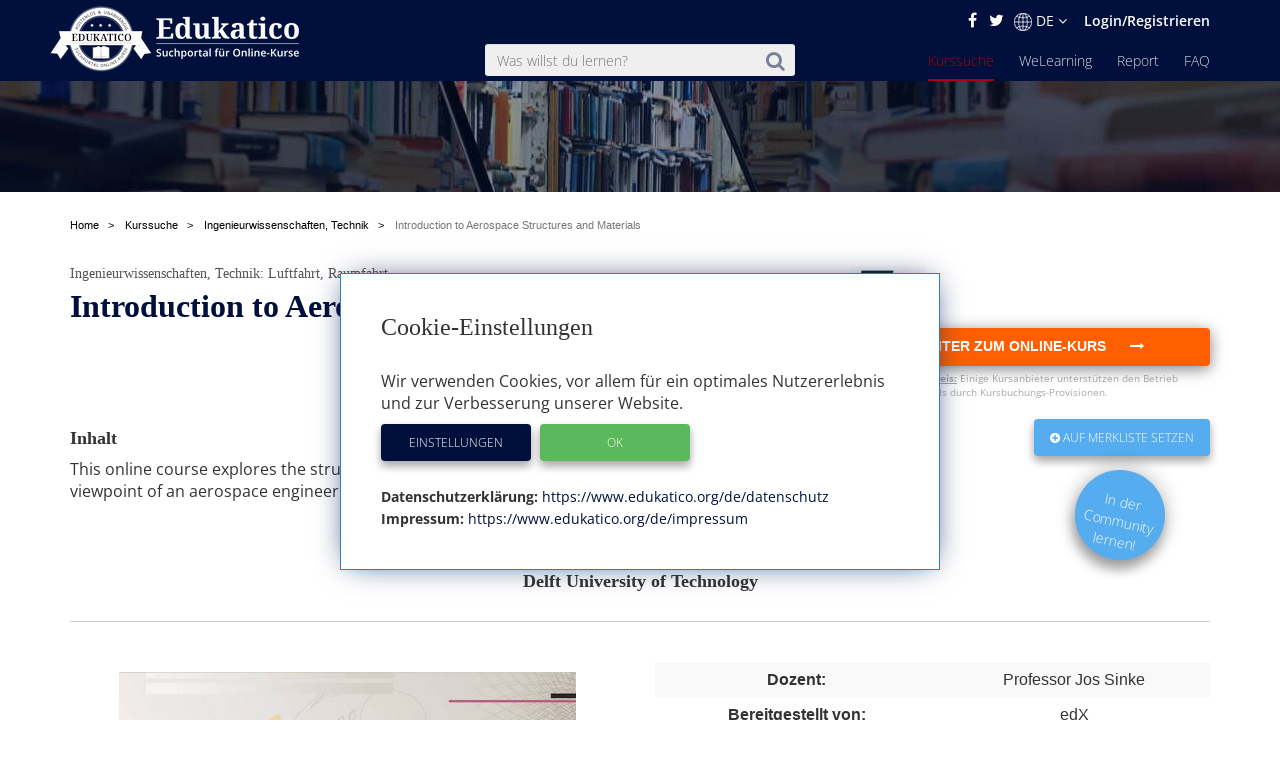

--- FILE ---
content_type: text/html; charset=utf-8
request_url: https://www.edukatico.org/de/online-kurs/introduction-to-aerospace-structures-and-materials
body_size: 11943
content:
<!DOCTYPE html>
<html>
    <head>
            <title>Introduction to Aerospace Structures and Materials - Edukatico.org</title>
        <meta name="viewport" content="width=device-width, initial-scale=1.0, user-scalable=no">
            <meta name="description" content="Introduction to Aerospace Structures and Materials aus der Kategorie Ingenieurwissenschaften, Technik bei Edukatico" />
        <meta name="verification" content="5e7fef2c1e4ad8f5668c4a5c8baab268" />
        <link rel="shortcut icon" type="image/x-icon" href="https://d2jzbjey2ol3gs.cloudfront.net/assets/shared/logo/favicon-1c7dd04745c74dd49b99101f1f73bcce80c08f2a74b4abe6b8f5845167f7522f.png" />
        <link rel="apple-touch-icon" href="https://d2jzbjey2ol3gs.cloudfront.net/assets/shared/logo/apple-touch-icon-4ce23b0a429e693998d51ee98040e0e6f702d565f48a045a07ccaf95363da4d0.png" />

        <link rel="stylesheet" media="all" href="https://d2jzbjey2ol3gs.cloudfront.net/assets/frontend-e34aa6a731da5d60146e3e56ccb22483bd650f8b9f986faaa4572751d96b3a86.css" />
        <script src="https://d2jzbjey2ol3gs.cloudfront.net/assets/frontend-abae247053322ae77359b4592138084d476ae884aea59ad16384b6a5f7891716.js"></script>
        <meta name="csrf-param" content="authenticity_token" />
<meta name="csrf-token" content="eU33yuYgL5PPJzsDknVnyNT2XMXF1b9JP/aMj93a/5MOgIevP1aSu+1H2mUsnMW1mOer3mVsEJUlYoVlUuKFmA==" />

        <meta name="robots" content="index,follow,noodp,noydir" />
        <link rel='alternate' hreflang='de' href='https://www.edukatico.org/de/online-kurs/introduction-to-aerospace-structures-and-materials' />
            <link rel='alternate' hreflang='en' href='https://www.edukatico.org/en/online-course/introduction-to-aerospace-structures-and-materials' />

        <script>
            if(analytics_allowed()){
                (function(i,s,o,g,r,a,m){i['GoogleAnalyticsObject']=r;i[r]=i[r]||function(){
                (i[r].q=i[r].q||[]).push(arguments)},i[r].l=1*new Date();a=s.createElement(o),
                m=s.getElementsByTagName(o)[0];a.async=1;a.src=g;m.parentNode.insertBefore(a,m)
                })(window,document,'script','//www.google-analytics.com/analytics.js','ga');
                ga('create', 'UA-75642039-1', 'auto');
                ga('set', 'anonymizeIp', true);
            }
        </script>
        <!-- Global site tag (gtag.js) - Google Analytics -->
        <script async data-customsrc="https://www.googletagmanager.com/gtag/js?id=G-YHBDMFF5JW"></script>
        <script>
          if(analytics_allowed()){
              window.dataLayer = window.dataLayer || [];
              function gtag(){dataLayer.push(arguments);}
              gtag('js', new Date());

              gtag('config', 'G-YHBDMFF5JW');
          }
        </script>
            <!-- Hotjar Tracking Code for www.edukatico.org -->
            <script>
                if(analytics_allowed()){
                    (function(h,o,t,j,a,r){
                        h.hj=h.hj||function(){(h.hj.q=h.hj.q||[]).push(arguments)};
                        h._hjSettings={hjid:570771,hjsv:5};
                        a=o.getElementsByTagName('head')[0];
                        r=o.createElement('script');r.async=1;
                        r.src=t+h._hjSettings.hjid+j+h._hjSettings.hjsv;
                        a.appendChild(r);
                    })(window,document,'//static.hotjar.com/c/hotjar-','.js?sv=');
                }
            </script>
                <meta property="og:title" content="Introduction to Aerospace Structures and Materials" />
        <meta property="og:type" content="website" />
        <meta property="og:description" content="This online course explores the structural and material design of aircraft and spacecraft from the viewpoint of an aerospace engineer." />
        <meta property="og:url" content="https://www.edukatico.org/de/online-kurs/introduction-to-aerospace-structures-and-materials" />
        <meta property="og:image" content="https://d2jzbjey2ol3gs.cloudfront.net/uploads/category/6/image6/normal_ingenieur_kurs_6.jpg" />

        <meta name="twitter:card" content="summary_large_image" />
        <meta name="twitter:site" content="@Edukatico" />
        <meta name="twitter:title" content="Introduction to Aerospace Structures and Materials" />
        <meta name="twitter:image" content="https://d2jzbjey2ol3gs.cloudfront.net/uploads/category/6/image6/normal_ingenieur_kurs_6.jpg" />
        <meta name="twitter:url" content="https://www.edukatico.org/de/online-kurs/introduction-to-aerospace-structures-and-materials" />



    </head>
    <body class="page-courses-show">
        <div id="newsletter-overlay">
            <div class="row newsletter-content">
                <div class="close-nl"><i class="fa fa-times" aria-hidden="true"></i></div>
                <div class="col-xs-12 head">Interessieren Dich Online-Kurse?</div>
                <!-- Begin MailChimp Signup Form -->
                <div class="col-xs-12 content-inner">
                    <div id="mc_embed_signup">
                        <form action="//edukatico.us12.list-manage.com/subscribe/post?u=bc146f2f08fdcdc093655f110&amp;id=2575479ee0" method="post" id="mc-embedded-subscribe-form" name="mc-embedded-subscribe-form" class="validate" target="_blank" novalidate>
                            <div id="mc_embed_signup_scroll">
                                <div class="mc-field-group">
                                </label>
                                    <input type="email" value="" name="EMAIL" placeholder="Deine E-Mail Adresse" class="required email" id="mce-EMAIL">
                                </div>
                                <div id="mce-responses" class="clear">
                                    <div class="response" id="mce-error-response" style="display:none"></div>
                                    <div class="response" id="mce-success-response" style="display:none"></div>
                                </div>    <!-- real people should not fill this in and expect good things - do not remove this or risk form bot signups-->
                                <div style="position: absolute; left: -5000px;" aria-hidden="true"><input type="text" name="b_bc146f2f08fdcdc093655f110_2575479ee0" tabindex="-1" value=""></div>
                                <div class="clear"><input type="submit" value="Anmelden" name="absenden" id="mc-embedded-subscribe" class="btn-special-small orange-hover"></div>
                            </div>
                        </form>
                        <!--End mc_embed_signup-->
                        <p>Edukatico wird Dich ab und zu über Neuigkeiten informieren. (Du kannst das jederzeit wieder beenden.)</p>
                    </div>
                </div>
            </div>
        </div>
        <div id="top"></div>

        <header class="courses main wide ">
            <div class="container-fluid">
                <div class="english-outer relative container">
                    <div class="row">
                        <div class="english-inner col-xs-12 text-right">
                            <div class="english">
                                <a href="https://facebook.com/edukatico">
                                    <i class="fa fa-facebook"></i>
</a>                                <a href="https://twitter.com/edukatico">
                                    <i class="fa fa-twitter"></i>
</a>
                                <div class="dropdown hidden-xs">
                                    <button class="dropbtn"><img width="18" class="language" src="https://d2jzbjey2ol3gs.cloudfront.net/assets/earth-c9784133b0a3463379454dba0d4809ae7b97b4f455b97f4f8d923f2a610c9312.png" alt="Earth" />DE <i class="fa fa-angle-down" aria-hidden="true"></i></button>
                                  <div class="dropdown-content">
                                    <a class="lang" href="/en/online-course/introduction-to-aerospace-structures-and-materials">English</a><a class="lang" href="/de/online-kurs/introduction-to-aerospace-structures-and-materials">Deutsch</a>
                                  </div>
                                </div>
                                <div class="hidden-sm hidden-md hidden-lg hidden-xl">
                                    <a class="lang" href="/en/online-course/introduction-to-aerospace-structures-and-materials">EN</a>
                                </div>

                                    <a class="login" href="/de/login">Login/Registrieren</a>
                            </div>
                        </div>
                    </div>
                </div>
            </div>
            <div class="container header">
                <div class="row">
                        <div id="mobile-menu">
                            <span></span>
                            <span></span>
                            <span></span>
                            <span></span>
                            <span></span>
                            <span></span>
                        </div>
                    <div class="brand col-sm-3">
                        <a href="https://www.edukatico.org/de">
                            <img src="https://d2jzbjey2ol3gs.cloudfront.net/assets/shared/logo/Edukatico_full_white-2fa10f766478c17e7164500cf84533d371f8f64953c42d7c8bf0e3ef1486f639.png" alt="Edukatico full white" />
</a>                    </div>
                    <div class="col-sm-4 col-sm-offset-1">
                        <form class="mobile-search custom-search-input" action="/de/online-kurse" accept-charset="UTF-8" method="get"><input name="utf8" type="hidden" value="&#x2713;" />
                            <div class="input-group text-center">
                                <span>
                                    <button>
                                        <i class="fa fa-search"></i>
                                    </button>
                                </span>
                                <input type="text" name="search" id="search" class="search-query form-control js-autocomplete" data-searchenter="" placeholder="Was willst du lernen?" />
                            </div>
</form>                    </div>

                    <nav class="main mobile-nav">
                        <ul>
                            <li class="visible-xs service-menu-btn">Services</li>
                            <li><a href="/de/faq">FAQ</a></li>
                            <li><a href="/de/report">Report</a></li>
                            <li><a href="/de/welearning/about">WeLearning</a></li>
                            <li><a class="active" href="/de/online-kurse">Kurssuche</a></li>

                        </ul>
                    </nav>
                    <div class="services-nav visible-xs">
                        <ul>
                            <li class="back-btn"><i class="fa fa-arrow-left"></i> Back</li>
                            <li><a class="" href="/de/glossar">Glossar</a></li>
                            <li><a class="" href="/de/anbieter-profile">Anbieter-Profile</a></li>
                            <li><a class="" href="/de/news">News</a></li>
                            <li><a class="" href="/de/ueber-edukatico">Über Edukatico</a></li>
                            <li><a class="" href="/de/unternehmen-kontakt">E-Learning für Unternehmen</a></li>
                            <li><a class="" href="/de/fuer-e-learning-anbieter">Für E-Learning Anbieter</a></li>
                            <li><a class="" href="/de/impressum">Impressum</a></li>
                            <li><a class="" href="/de/datenschutz">Datenschutzerklärung &amp; Nutzungsbedingungen</a></li>
                            <li><a class="js-open-cookie-settings" href="#">Datenschutzerklärung &amp; Nutzungsbedingungen</a></li>
                        </ul>
                    </div>
                </div>
            </div>

        </header>
            <div class="img_bg">
                <div class="layer">
                    <div class="container">
                        <div class="row">
                            <div class="col-xs-12 text-center">
                                                            </div>
                        </div>
                    </div>
                </div>
            </div>
            <section class="breadcrumb other">
                <div class="container">
                    <div class="row">
                        <div class="col-xs-12">
                            <ol class="breadcrumb" itemscope itemtype="http://schema.org/BreadcrumbList" >
                                <li itemprop="itemListElement" itemscope itemtype="http://schema.org/ListItem">
                                    <a itemprop="item" href="/de"><span itemprop="name">Home</span></a>
                                    <meta itemprop="position" content="1" />
                                </li>
                                    <li itemprop="itemListElement" itemscope itemtype="http://schema.org/ListItem">
        <a itemprop="item" href="/de/online-kurse"><span itemprop="name">Kurssuche</span></a>
        <meta itemprop="position" content="2" />
    </li>
        <li itemprop="itemListElement" itemscope itemtype="http://schema.org/ListItem">
            <a itemprop="item" href="/de/online-kurse/ingenieurwissenschaft-technik"><span itemprop="name">Ingenieurwissenschaften, Technik</span></a>
            <meta itemprop="position" content="3" />
        </li>
    <li itemprop="itemListElement" itemscope itemtype="http://schema.org/ListItem" >
        <a itemprop="item" class="active" href="https://www.edukatico.org/de/online-kurs/introduction-to-aerospace-structures-and-materials"><span itemprop="name">Introduction to Aerospace Structures and Materials</span></a>

            <meta itemprop="position" content="4" />
    </li>

                            </ol>
                        </div>
                    </div>
                </div>
            </section>
        
<div class="page-wrap">
    <section class="course-detail" itemscope itemtype="http://schema.org/Product" >
        <div class="container">
            <div class="row">
                <div class="col-xs-12 col-sm-8">
                    <h3 class="intro"><a href="/de/online-kurse/ingenieurwissenschaft-technik">Ingenieurwissenschaften, Technik</a>: Luftfahrt, Raumfahrt</h3>
                    <a rel="nofollow" target="_blank" class="course-external-link" data-method="put" href="/de/kurs/introduction-to-aerospace-structures-and-materials/click">
                        <h1 itemprop="name">Introduction to Aerospace Structures and Materials</h1>
</a>                    
                </div>
                <div class="col-lg-4 enroll">
                    <div class="row">
                        <div class="col-sm-12">
                                    <img height="40" src="https://d2jzbjey2ol3gs.cloudfront.net/uploads/provider/17/edx.png" alt="Edx" />
                        </div>
                            <div class="col-xs-12">
                                <span class="publisher publisher-label">
                                    Anbieter: <span>edX
                                </span>
                            </div>
                        <div class="col-xs-12">
                            <a rel="nofollow" target="_blank" class="btn btn-special js-click btn-lg col-xs-12" data-method="put" href="/de/kurs/introduction-to-aerospace-structures-and-materials/click">
                                 <strong> Weiter zum Online-Kurs <i class="fa fa-long-arrow-right" aria-hidden="true"></i> </strong>
</a>                                <div class="transparency", style="text-align: left">
                                    <strong>Transparenzhinweis:</strong>
                                    <em>Einige Kursanbieter unterstützen den Betrieb unseres Suchportals durch Kursbuchungs-Provisionen.</em>
                                </div>
                        </div>
                    </div>
                </div>
            </div>
            <div class="row">
                <div class="content col-lg-8">
                    <h4>Inhalt</h4>
                    <p itemprop="description">This online course explores the structural and material design of aircraft and spacecraft from the viewpoint of an aerospace engineer.</p>
                </div>
                <div class="col-lg-4 enroll">
                    <div class="row">
                        <div class="col-xs-12">
                            <a class="edukatico-btn light-blue js-note" data-type="html" style="float: right" rel="nofollow" data-method="post" href="/de/kurs-merken/introduction-to-aerospace-structures-and-materials">
                                <i class="fa fa-plus-circle" aria-hidden="true"></i>
                                Auf Merkliste setzen
</a>                        <a href="/de/welearning/about">
                                <div class="col-md-5 col-md-offset-7 hidden-xs hidden-sm hidden-md">
                                    <div class="new-question-shape-circle-course-show circle-course-show">
                                        <div class="question-shape-text">
                                                <span>In der<br>Community<br>lernen!</span>
                                            </div>
                                    </div>
                                </div>
</a>                            <a href="/de/welearning/about">
                                <button type="button" class="edukatico-btn light-blue visible-xs">
                                        <span class="hidden-xs">Eine</span><span>In der<br>Community<br>lernen!</span>
                                </button>
</a>                        </div>
                    </div>
                </div>
            </div>
            <div class="row">
                    <div class="developer col-sm-12 text-center">
                        <h4>Delft University of Technology</h4>
                    </div>
                <div class="col-sm-6 hidden-xs course-image">
                    <a rel="nofollow" target="_blank" class="course-external-link" data-method="put" href="/de/kurs/introduction-to-aerospace-structures-and-materials/click">
                        <img alt="Introduction to Aerospace Structures and Materials" style="max-width: 100%" src="https://d2jzbjey2ol3gs.cloudfront.net/uploads/category/6/image6/normal_ingenieur_kurs_6.jpg" />
</a>                    <br />
                    <div class="small">
                        
                    </div>
                </div>
                <div class="details col-sm-6 text-center">
                    <table class="table-striped">
                        <tr>
                            <td><strong>Dozent:</strong></td>
                            <td>Professor Jos Sinke</td>
                        </tr>
                            <tr>
                                <td><strong>Bereitgestellt von:</strong></td>
                                <td>edX</td>
                            </tr>
                        <tr>
                            <td><strong>Kurssprache:</strong></td>
                            <td>Englisch</td>
                        </tr>
                        <tr>
                            <td><strong>Kosten:</strong></td>
                            <td>kostenlos</td>
                        </tr>
                        <tr>
                            <td><strong>Level:</strong></td>
                            <td>Vorkenntnisse</td>
                        </tr>
                        <tr>
                            <td><strong>Zertifikat erhältlich?</strong></td>
                            <td><i class="fas fa-check"></i> (Gebühr)</td>
                        </tr>
                        <tr>
                            <td><strong>Format:</strong></td>
                            <td>MOOC/Online-Kurs</td>
                        </tr>
                    </table>
                    <div class="holder">

                    </div>
                </div>
            </div>

            <div class= container id="questions-archor">
                <div class= "row">
                    <div class="visible-xs">
                        <a rel="nofollow" target="_blank" class="btn btn-special js-click btn-lg col-xs-12" style="margin-bottom: 5px;" data-method="put" href="/de/kurs/introduction-to-aerospace-structures-and-materials/click">
                                    Weiter zum Online-Kurs <i class="fa fa-long-arrow-right" aria-hidden="true"></i>
</a>                             <div class="transparency", style="text-align: left">
                                 <strong>Transparenzhinweis:</strong>
                                 <em>Einige Kursanbieter unterstützen den Betrieb unseres Suchportals durch Kursbuchungs-Provisionen.</em>
                             </div>
                    </div>
                    <div class= "col-xs-12 col-md-3 text-center" >
                            <!-- Go to www.addthis.com/dashboard to customize your tools -->
                            <div class="addthis_inline_share_toolbox"></div>
                            <div class="js-data-content">
    Um diesen Inhalt sehen zu können, müssen Sie die Cookies für externe Dienste akzeptieren.
    <br>
    <button class="edukatico-btn blue js-open-cookie-settings">
        Cookie-Einstellungen öffnen
    </button>
</div>

                    </div>
                    <div class="col-md-4 col-md-offset-4 hidden-xs">
                        <a rel="nofollow" target="_blank" class="btn btn-special js-click btn-lg col-xs-12  js-click " data-method="put" href="/de/kurs/introduction-to-aerospace-structures-and-materials/click">
                                    Weiter zum Online-Kurs <i class="fa fa-long-arrow-right" aria-hidden="true"></i>
</a>                                <div class="transparency", style="text-align: left">
                                    <strong>Transparenzhinweis:</strong>
                                    <em>Einige Kursanbieter unterstützen den Betrieb unseres Suchportals durch Kursbuchungs-Provisionen.</em>
                                </div>
                    </div>
                </div>
            </div>

            <div class="container questions" id="questions">
                    <div class="row">
                        <div class="col-md-12">
                            <div class="js-question-form">
                                  <div class="js-bewerten-sie">
    <p>Wie gefällt Dir der Kurs 'Introduction to Aerospace Structures and Materials'?</p>
  </div>

      <div class="row evaluate-login">
        <form class="form-horizontal form-outer floating-labels" id="new_user" action="/de/users/sign_in" accept-charset="UTF-8" method="post"><input name="utf8" type="hidden" value="&#x2713;" /><input type="hidden" name="authenticity_token" value="Z/297K0UrhWGLAeWN/Nt/KUO03VjSyibsPhHJUGz5QQQMM2JdGITPaRM5vCJGs+B6R8kbsPyh0eqbE7PzoufDw==" />
          <div class="col-sm-6">
            <div class="course-ratings"  itemprop="aggregateRating" itemscope itemtype="http://schema.org/AggregateRating"  >
    <div class="star_wrapper js-current-score">
        <div class="star-align-wrapper"  itemprop= 'ratingValue' content= '5'  >
                    <div class="star-align js-selected rate-me rating-star js-login-first">
                        <i class="fa fa-star js-star"></i>
                        <i class="fa fa-star-o js-star"></i>
</div>                    <div class="star-align js-selected rate-me rating-star js-login-first">
                        <i class="fa fa-star js-star"></i>
                        <i class="fa fa-star-o js-star"></i>
</div>                    <div class="star-align js-selected rate-me rating-star js-login-first">
                        <i class="fa fa-star js-star"></i>
                        <i class="fa fa-star-o js-star"></i>
</div>                    <div class="star-align js-selected rate-me rating-star js-login-first">
                        <i class="fa fa-star js-star"></i>
                        <i class="fa fa-star-o js-star"></i>
</div>                    <div class="star-align js-selected rate-me rating-star js-login-first">
                        <i class="fa fa-star js-star"></i>
                        <i class="fa fa-star-o js-star"></i>
</div>        </div>
        <span   itemprop= "ratingCount" content ='1'  >(1)</span>
    </div>
</div>

            <div class="form-group">
              <textarea name="question" id="question" class="form-control" rows="6" placeholder="Bewertungskommentar">
</textarea>
            </div>
          </div>
          <div class="col-sm-6 ">
            <p>Melde Dich an, um den Kurs zu bewerten/kommentieren!</p>
            <input type="hidden" name="rate_course" id="rate_course" value="11085" />
            <div class="form-group col-sm-12">
              <label class="flexi-label">Nutzername oder Email-Adresse</label>
              <input class="form-control floating-labels" type="text" name="user[login]" id="user_login" />
            </div>
            <div class="form-group col-sm-12">
              <label class="flexi-label">Passwort</label>
              <input autocomplete="off" class="form-control floating-labels" type="password" name="user[password]" id="user_password" />
            </div>
            <div class="actions">
              <input type="submit" name="commit" value="Zur Bewertung anmelden" class="edukatico-btn blue js-login-shake" />
            </div>
            <p><a class="register-link" href="/de/registrierung">Jetzt kostenlos registrieren</a></p>
          </div>
</form>     </div>

                            </div>
                            <div class="js-question-answer col-md-12" style="display: none;">
                            </div>
                        </div>
                    </div>
                </div>
                    <section class="container results-more results" style="margin-bottom: 0;">
                        <div class="row">
                            <div class="col-xs-12 text-center" style="margin-top:2em;">
                                <h2>Weitere Kurse des Fachgebiets Ingenieurwissenschaften, Technik</h2>
                            </div>
                        </div>
                        <div class="row">
                                <div class="col-sm-3">
                                    <a rel="nofollow" href="/de/online-kurs/engineering-project-management">
    <div class="search-result paid-course col-sm-12">
        <div class="row ">
            <div class="title col-xs-12">
                <span class="publisher">Coursera</span>
                <span class="paid-icon">Anzeige</span>
                <h3>Engineering Project Management</h3>
                <div class="topic">Projektmanagement für Ingenieure und Techniker</div>
            </div>
        </div>
        <div class="row">
            <div class="language col-xs-12">
                  Rice University
            </div>
        </div>
        <div class="row lang-rating">
            <div class="language col-xs-4">
                <span>
                        <img src="https://d2jzbjey2ol3gs.cloudfront.net/assets/us-694eec6007119ca02728aae9eb449d3539cb5ff926eb6de57ae6df04f2285edb.png" alt="Us" /><span class="seperator"> | </span><img src="https://d2jzbjey2ol3gs.cloudfront.net/assets/en-3e1ad5aab8ca1b61326aeb33a4d995315a4ee3db1463c7db374a8b9b5a7e1938.png" alt="En" />
                </span>
            </div>
                <div class="rating col-xs-8 text-right">
                    <i class="fa fa-star"></i>
                    <i class="fa fa-star"></i>
                    <i class="fa fa-star"></i>
                    <i class="fa fa-star"></i>
                    <i class="fa fa-star"></i>
                </div>
        </div>
        <i class="fa fa-chevron-right paid-course "><span>Details</span></i>
        <div class="row middle">
            <div class="link col-xs-12 text-center">
                <p>This online course program teaches practical project management skills for engineers.The courses include:Project planningManaging time and costsRisk, quality and teamsThe...</p>
            </div>
        </div>
    </div>
</a>
                                </div>
                                <div class="col-sm-3">
                                    <a rel="nofollow" href="/de/online-kurs/kfz-ausbildung-fahrwerk-9120">
    <div class="search-result paid-course col-sm-12">
        <div class="row ">
            <div class="title col-xs-12">
                <span class="publisher">Udemy</span>
                <span class="paid-icon">Anzeige</span>
                <h3>Kfz-Ausbildung: Fahrwerk</h3>
                <div class="topic">Auto-Fahrwerke</div>
            </div>
        </div>
        <div class="row">
            <div class="language col-xs-12">
                  Udemy
            </div>
        </div>
        <div class="row lang-rating">
            <div class="language col-xs-4">
                <span>
                        <img src="https://d2jzbjey2ol3gs.cloudfront.net/assets/de-dc7ba0f45eddb08f3fb0fd45af1160aec7e9522dc4dfc88d09b7e4026bb00d46.png" alt="De" />
                </span>
            </div>
                <div class="rating col-xs-8 text-right">
                    <i class="fa fa-star"></i>
                    <i class="fa fa-star"></i>
                    <i class="fa fa-star"></i>
                    <i class="fa fa-star"></i>
                    <i class="fa fa-star"></i>
                </div>
        </div>
        <i class="fa fa-chevron-right paid-course "><span>Details</span></i>
        <div class="row middle">
            <div class="link col-xs-12 text-center">
                <p>Dieser Videokurs erläutert die Grundlagen des Kfz-Fahrwerks.Enthalten sind unter anderem: Achsgeometrie, Achsvermessung, Federung, Dämpfung und Lenkung.Ein...</p>
            </div>
        </div>
    </div>
</a>
                                </div>
                                <div class="col-sm-3">
                                    <a rel="nofollow" href="/de/online-kurs/electric-cars-362a327f-80d3-456f-8673-7a4ad14dc6ee">
    <div class="search-result paid-course col-sm-12">
        <div class="row ">
            <div class="title col-xs-12">
                <span class="publisher">edX</span>
                <span class="paid-icon">Anzeige</span>
                <h3>Electric Cars</h3>
                <div class="topic">Kursserie Elektroautos, E-Autos, Elektromobilität</div>
            </div>
        </div>
        <div class="row">
            <div class="language col-xs-12">
                  Delft University of Technology
            </div>
        </div>
        <div class="row lang-rating">
            <div class="language col-xs-4">
                <span>
                        <img src="https://d2jzbjey2ol3gs.cloudfront.net/assets/us-694eec6007119ca02728aae9eb449d3539cb5ff926eb6de57ae6df04f2285edb.png" alt="Us" /><span class="seperator"> | </span><img src="https://d2jzbjey2ol3gs.cloudfront.net/assets/en-3e1ad5aab8ca1b61326aeb33a4d995315a4ee3db1463c7db374a8b9b5a7e1938.png" alt="En" />
                </span>
            </div>
                <div class="rating col-xs-8 text-right">
                    <i class="fa fa-star"></i>
                    <i class="fa fa-star"></i>
                    <i class="fa fa-star"></i>
                    <i class="fa fa-star"></i>
                    <i class="fa fa-star"></i>
                </div>
        </div>
        <i class="fa fa-chevron-right paid-course "><span>Details</span></i>
        <div class="row middle">
            <div class="link col-xs-12 text-center">
                <p>Diese Online-Kursserie gibt eine Einführung in das Feld der Elektroautos.Enthalten sind unter anderem die Technologie, die wirtschaftlichen Aspekte sowie das regulatorische...</p>
            </div>
        </div>
    </div>
</a>
                                </div>
                                <div class="col-sm-3">
                                    <a rel="nofollow" href="/de/online-kurs/computer-aided-design-cad">
    <div class="search-result paid-course col-sm-12">
        <div class="row ">
            <div class="title col-xs-12">
                <span class="publisher">Coursera</span>
                <span class="paid-icon">Anzeige</span>
                <h3>Computer-Aided Design (CAD)</h3>
                <div class="topic">CAD, Autodesk (Kursserie)</div>
            </div>
        </div>
        <div class="row">
            <div class="language col-xs-12">
                  Autodesk
            </div>
        </div>
        <div class="row lang-rating">
            <div class="language col-xs-4">
                <span>
                        <img src="https://d2jzbjey2ol3gs.cloudfront.net/assets/us-694eec6007119ca02728aae9eb449d3539cb5ff926eb6de57ae6df04f2285edb.png" alt="Us" /><span class="seperator"> | </span><img src="https://d2jzbjey2ol3gs.cloudfront.net/assets/en-3e1ad5aab8ca1b61326aeb33a4d995315a4ee3db1463c7db374a8b9b5a7e1938.png" alt="En" />
                </span>
            </div>
                <div class="rating col-xs-8 text-right">
                    <i class="fa fa-star"></i>
                    <i class="fa fa-star"></i>
                    <i class="fa fa-star"></i>
                    <i class="fa fa-star"></i>
                    <i class="fa fa-star"></i>
                </div>
        </div>
        <i class="fa fa-chevron-right paid-course "><span>Details</span></i>
        <div class="row middle">
            <div class="link col-xs-12 text-center">
                <p>Diese Online-Kursserie gibt eine Einführung ins Computer-Aided Design (CAD) mit Autodesk.Enthalten sind unter anderem:Grundlagen des CADEinführung in Autodesk Fusion 360CAD,...</p>
            </div>
        </div>
    </div>
</a>
                                </div>
                        </div>
                        <div class="row">
                            <a class="courseslink" href="/de/online-kurse/ingenieurwissenschaft-technik">... weitere Kurse aus diesem Fachgebiet</a>
                        </div>
                    </section>
            </div>
        </section>
    </div>
    <div class="dialog" title="Kurs gemerkt">
            <p class="dialog-text"></p>
    </div>




        <footer>
    <div class="container-fluid wide">
        <div class="container pad-right text-xs-center text-sm-left">
            <div class="row">
                <div class="brand col-xs-12 col-sm-3 text-center">
                    <a href="https://www.edukatico.org/de">
                        <img src="https://d2jzbjey2ol3gs.cloudfront.net/assets/shared/logo/rsz_edukatico_badge_black-37bd79de3dbe33e82a2a656c882405a31830c2394790d8d4e3fce735bf8fc9c9.svg" alt="Rsz edukatico badge black" />
</a>                </div>
                <div class="col-sm-2 col-sm-offset-0">
                    <ul>
                        <li><a href="/de/online-kurse">Kurssuche</a></li>
                        <li><a href="/de/welearning/about">WeLearning</a></li>
                        <li><a href="/de/report">Report</a></li>
                        <li><a href="/de/news">News</a></li>
                        <li><a href="/de/faq">FAQ / Fragen</a></li>
                        <li><a href="/de/glossar">Glossar</a></li>
                        <li><a href="/de/anbieter-profile">Anbieter-Profile</a></li>
                    </ul>
                </div>
                <div class="col-sm-2">
                    <ul>
                        <li><a href="/de/ueber-edukatico">Über Edukatico</a></li>
                        <li><a href="/de/unternehmen-kontakt">E-Learning für Unternehmen</a></li>
                        <li><a href="/de/fuer-e-learning-anbieter">Für E-Learning - Anbieter</a></li>
                        <li><a href="/de/impressum">Impressum</a></li>
                        <li><a href="/de/datenschutz">Datenschutzerklärung &amp; Nutzungsbedingungen</a></li>
                        <li><a class="js-open-cookie-settings" href="#">Cookie Einstellungen</a></li>
                    </ul>
                </div>
                <div class="form-section col-xs-12 col-sm-5 col-sm-offset-0 text-right">
                    <div class="row", style="margin-bottom: 10px;">
                        <p>Abonniere jetzt unseren Newsletter!</p>
                    </div>
                    <div class="row">
                        <!-- Begin MailChimp Signup Form -->
                        <div id="mc_embed_signup row">
                            <form action="//edukatico.us12.list-manage.com/subscribe/post?u=bc146f2f08fdcdc093655f110&amp;id=2575479ee0" method="post" id="mc-embedded-subscribe-form" name="mc-embedded-subscribe-form" class="validate " target="_blank" novalidate>
                                <div id="mc_embed_signup_scroll">
                                    <div class="mc-field-group">
                                    </label>
                                        <input type="email" value="" name="EMAIL" placeholder="Deine E-Mail Adresse" class="required email " id="mce-EMAIL">
                                    </div>
                                    <div id="mce-responses" class="clear">
                                        <div class="response" id="mce-error-response" style="display:none"></div>
                                        <div class="response" id="mce-success-response" style="display:none"></div>
                                    </div>    <!-- real people should not fill this in and expect good things - do not remove this or risk form bot signups-->
                                    <div style="position: absolute; left: -5000px;" aria-hidden="true"><input type="text" name="b_bc146f2f08fdcdc093655f110_2575479ee0" tabindex="-1" value=""></div>
                                    <div class=""><input type="submit" value="Anmelden" name="absenden" id="mc-embedded-subscribe" class="col-sm-3 edukatico-btn blue"></div>
                                </div>
                            </form>
                        </div>
                        <!--End mc_embed_signup-->
                    </div>
                    <div class="row">
                        <hr style="border-top: 1px solid rgba(154, 148, 148, 0.42);">
                    </div>
                    <div class="row text-center">

                            <a class="edukatico-btn blue" href="https://facebook.com/edukatico">
                                <i class="fa fa-facebook" style="margin-right:0.4em;"></i>Folge uns auf Facebook!
</a>
                            <a class="edukatico-btn light-blue" href="https://twitter.com/edukatico">
                                <i class="fa fa-twitter"></i> Folge uns auf Twitter!
</a>                    </div>
                </div>
            </div>
        </div>
    </div>
</footer>


                <script>
            $(document).ready(function() {
                    $('.hide-it').hide();
                    $(".rating-star").mouseenter(function() {
                        $(this).addClass('rate-me').prevAll().addClass('rate-me');
                        $(this).nextAll().removeClass('rate-me');
                    });

                    $(".rating-star").mouseleave(function() {
                        $(this).removeClass('rate-me').prevAll().removeClass('rate-me');
                    });

                    $(".star_wrapper").mouseleave(function() {
                        $(".js-selected").addClass("rate-me");
                    });

                    $(function(){
                        $(".dialog").dialog({
                            autoOpen: false,
                            position: {my: "right top", at: "right top", of: ".img_bg"},
                            show: {
                                effect: "blind",
                                duration: 1000
                            },
                            hide: {
                                effect: "fade",
                                duration: 1000
                            },
                            open: function(event, ui){
                                setTimeout("$('.dialog').dialog('close')", 3000);
                            }
                        });
                    });

                                // $(".js-star").on("click",function(e){
                                //  $(".rating-complete").toggleClass('already-rated');
                                //  $(".rating-star").addClass('done');
                                //  $(".rating-btn").addClass('done');
                                //  e.preventDefault();
                                // });

                    $('.js-login-first').click(function(){
                        $('.js-login-shake').addClass('shake');
                        setTimeout(function(){
                            $('.js-login-shake').removeClass('shake');
                        }, 500);

                    });



            });
        </script>
        <script>
            if(analytics_allowed()){
                ga('set', 'dimension1', 'Englisch');
                ga('set', 'dimension2', 'edX');
                ga('set', 'dimension3', 'Ingenieurwissenschaften, Technik');
                ga('set', 'dimension4', 'kostenlos');
                ga('set', 'dimension6', 'Delft University of Technology');
                ga('set', 'dimension7', 'mit zertifikat');
                ga('set', 'dimension8', 'Vorkenntnisse');
                ga('set', 'dimension9', 'MOOC/Online-Kurs');
                ga('set', 'dimension11', 'show');
            }
        </script>
         <!-- Go to www.addthis.com/dashboard to customize your tools --> <script type="text/javascript" data-customsrc="//s7.addthis.com/js/300/addthis_widget.js#pubid=ra-583bf6ed8e9acd07"></script>

        <script>
            $(document).ready(function() {

                // WeLearning tracker
                function poll() {
                        setTimeout(function() {
                                $.ajax({
                                        url: "/de/welearning/achievements",
                                        type: "GET",
                                        success: function(data) {

                                            if(data.length > 0){
                                                $('#achievement_content').html(data[0])
                                                $('#achievement_tracker').removeClass("hidden")
                                                document.getElementById('achievement_content').start();
                                            }else{
                                                $('#achievement_tracker').addClass("hidden")
                                            }


                                        },
                                        dataType: "json",
                                        complete: poll,
                                        timeout: 1200000
                                });
                        }, 1200000);
                };

                poll();


                $(".js-autocomplete").autocomplete({
                    source: "https://www.edukatico.org/de/search",
                    minLength: 2,
                    focus: function(event, ui) {
                        $(this).val(ui.item.value);
                        return false;
                    },
                    select: function(event, ui) {
                        $(this).val(ui.item.value);
                        $(this).parents("form").submit();
                        return false;
                    },
                    open: function(event, ui) {

                        $('.ui-autocomplete').append('<li class="js-enter-search search-result"><strong>Alle Ergebnisse...</strong></li>')
                    }
                }).data("ui-autocomplete")._renderItem = function( ul, item ) {
                    element = $( "<li class='search-result'>" );


                    if (jQuery.inArray(item.value, ["Mathematik, Statistik","Kunst, Kultur, Musik","Psychologie","Informatik, EDV","Pädagogik, Erziehungswissenschaften","Physik, Astronomie","Persönliche Entwicklung, Soft Skills","Wirtschaft, Finanzen","Medizin, Pharmazie, Gesundheit","Recht","Freizeit und Sport","Religion, Theologie","Politik","Sozialwissenschaften","Sprachen","Geschichte","Ingenieurwissenschaften, Technik","Biologie","Chemie","Naturwissenschaft (sonstige)","Philosophie","Architektur"]) !== -1){
                        element.css('font-weight', '700');

                    }
                    return element
                        .attr("data-value", item.value)
                        .append(item.value)
                        .appendTo(ul);
                };

                $(".js-autocomplete").click(function(){
                    $(this).select();
                });
                $(document).on('keyup', '.js-autocomplete', function(){
                    $(this).attr("data-seachenter", $(this).val());
                });
                $(document).on('mouseenter', 'li.js-enter-search', function(){
                    $('.js-autocomplete').val($('.js-autocomplete').data('seachenter'));
                });
                $(document).on('click', 'li.js-enter-search', function(){
                    $('.js-autocomplete').parents('form').submit();
                });
            });
        </script>
        <div class="cookie cookie-hidden text-left">
    <div class="mobile-menu-btn open js-cookie-save js-cookie-close d-none">
        <span></span>
        <span></span>
        <span></span>
    </div>
    <h3>Cookie-Einstellungen</h3>
    <p>Wir verwenden Cookies, vor allem für ein optimales Nutzererlebnis und zur Verbesserung unserer Website.</p>
    <a ref="#" class="btn btn-refuse edukatico-btn" data-toggle="collapse" data-target="#cookie-group">Einstellungen</a>
    <a href="#" class="js-cookie-default btn btn-success btn-accept edukatico-btn" data-all_accept="true">OK</a>
    <div class="inner collapse row" id="cookie-group">
        <div class="group col-12">
            <h3>Individuelle Einstellungen</h3>
            <p>Du kannst Deine individuellen Cookie-Einstellungen hier ändern:</p>
        </div>
        <div class="group col-6">
            <div class="panel-header">
                <h4 data-toggle="collapse" data-target="#tech-group" aria-expanded="false">Technisch</h4></div>
            <div id="tech-group" class="collapse pr-2 pl-2">
                <div class="cookie-description">
                    <h4>Hierbei handelt es sich um technische Cookies, die für den Betrieb der Seite notwendig sind. Wenn Du nur diese Cookies auswählst, können wir unsere Dienste nicht optimal für unsere Nutzer weiterentwickeln.</h4>
                </div>
            </div>
        </div>
        <div class="group col-6">
            <div class="panel-header">
                <h4 data-toggle="collapse" data-target="#statistic-group" aria-expanded="false">Statistik</h4>
                <label class="switch"><input type="checkbox" data-property="0" class="js-cookie-toggle"><span class="toggler round"></span></label>
            </div>
            <div id="statistic-group" class="collapse pr-2 pl-2">
                <div class="cookie-description">
                    <h4>Wir verwenden verschiedene Dienste, um die Nutzerinteressen auf unserer Website besser zu verstehen und weiter für Dich zu optimieren. Die auf diese Weise gemessenen Daten sind anonymisiert.</h4>
                </div>
            </div>
        </div>
        <div class="group col-12">
            <div class="panel-header">
                <h4 data-toggle="collapse" data-target="#extern-group" aria-expanded="false">Externe Dienste</h4>
                <label class="switch">
                    <input type="checkbox" data-property="1" class="js-cookie-toggle"><span class="toggler round"></span></label>
            </div>
            <div id="extern-group" class="collapse pr-2 pl-2">
                <div class="cookie-description">
                    <h4>Externe Angebote helfen uns unter anderem dabei, das Webseitenerlebnis zu verbessern.</h4>
                </div>
            </div>
        </div>
        <div class="group col-12 text-right"><a href="#" class="js-cookie-save btn btn-accept" data-property="0" data-accept="true">Einstellungen speichern</a></div>
    </div>
    <br>
    <br>
    <div class="details"><small><b>Datenschutzerklärung:</b><a href="https://www.edukatico.org/de/datenschutz" target="blank"> https://www.edukatico.org/de/datenschutz</a></small></div>
    <div class="details"><small><b>Impressum:</b><a href="https://www.edukatico.org/de/impressum" target="blank"> https://www.edukatico.org/de/impressum</a></small></div>
</div>

            <script>
                if(analytics_allowed()){
                    ga('send', 'pageview');
                }
            </script>
    </body>
</html>
